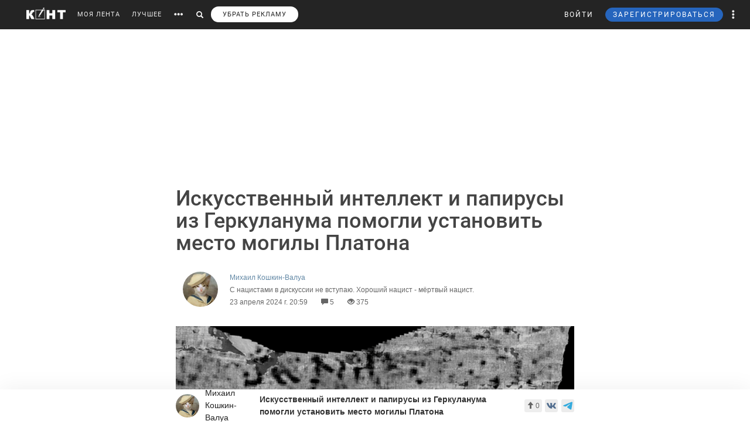

--- FILE ---
content_type: text/html; charset=utf-8
request_url: https://www.google.com/recaptcha/api2/anchor?ar=1&k=6LdKYxUTAAAAAO095-PjZUWhnP4vELdiPY33qCQe&co=aHR0cHM6Ly9jb250LndzOjQ0Mw..&hl=en&v=PoyoqOPhxBO7pBk68S4YbpHZ&size=normal&anchor-ms=20000&execute-ms=30000&cb=v4ww6sfa09l8
body_size: 50508
content:
<!DOCTYPE HTML><html dir="ltr" lang="en"><head><meta http-equiv="Content-Type" content="text/html; charset=UTF-8">
<meta http-equiv="X-UA-Compatible" content="IE=edge">
<title>reCAPTCHA</title>
<style type="text/css">
/* cyrillic-ext */
@font-face {
  font-family: 'Roboto';
  font-style: normal;
  font-weight: 400;
  font-stretch: 100%;
  src: url(//fonts.gstatic.com/s/roboto/v48/KFO7CnqEu92Fr1ME7kSn66aGLdTylUAMa3GUBHMdazTgWw.woff2) format('woff2');
  unicode-range: U+0460-052F, U+1C80-1C8A, U+20B4, U+2DE0-2DFF, U+A640-A69F, U+FE2E-FE2F;
}
/* cyrillic */
@font-face {
  font-family: 'Roboto';
  font-style: normal;
  font-weight: 400;
  font-stretch: 100%;
  src: url(//fonts.gstatic.com/s/roboto/v48/KFO7CnqEu92Fr1ME7kSn66aGLdTylUAMa3iUBHMdazTgWw.woff2) format('woff2');
  unicode-range: U+0301, U+0400-045F, U+0490-0491, U+04B0-04B1, U+2116;
}
/* greek-ext */
@font-face {
  font-family: 'Roboto';
  font-style: normal;
  font-weight: 400;
  font-stretch: 100%;
  src: url(//fonts.gstatic.com/s/roboto/v48/KFO7CnqEu92Fr1ME7kSn66aGLdTylUAMa3CUBHMdazTgWw.woff2) format('woff2');
  unicode-range: U+1F00-1FFF;
}
/* greek */
@font-face {
  font-family: 'Roboto';
  font-style: normal;
  font-weight: 400;
  font-stretch: 100%;
  src: url(//fonts.gstatic.com/s/roboto/v48/KFO7CnqEu92Fr1ME7kSn66aGLdTylUAMa3-UBHMdazTgWw.woff2) format('woff2');
  unicode-range: U+0370-0377, U+037A-037F, U+0384-038A, U+038C, U+038E-03A1, U+03A3-03FF;
}
/* math */
@font-face {
  font-family: 'Roboto';
  font-style: normal;
  font-weight: 400;
  font-stretch: 100%;
  src: url(//fonts.gstatic.com/s/roboto/v48/KFO7CnqEu92Fr1ME7kSn66aGLdTylUAMawCUBHMdazTgWw.woff2) format('woff2');
  unicode-range: U+0302-0303, U+0305, U+0307-0308, U+0310, U+0312, U+0315, U+031A, U+0326-0327, U+032C, U+032F-0330, U+0332-0333, U+0338, U+033A, U+0346, U+034D, U+0391-03A1, U+03A3-03A9, U+03B1-03C9, U+03D1, U+03D5-03D6, U+03F0-03F1, U+03F4-03F5, U+2016-2017, U+2034-2038, U+203C, U+2040, U+2043, U+2047, U+2050, U+2057, U+205F, U+2070-2071, U+2074-208E, U+2090-209C, U+20D0-20DC, U+20E1, U+20E5-20EF, U+2100-2112, U+2114-2115, U+2117-2121, U+2123-214F, U+2190, U+2192, U+2194-21AE, U+21B0-21E5, U+21F1-21F2, U+21F4-2211, U+2213-2214, U+2216-22FF, U+2308-230B, U+2310, U+2319, U+231C-2321, U+2336-237A, U+237C, U+2395, U+239B-23B7, U+23D0, U+23DC-23E1, U+2474-2475, U+25AF, U+25B3, U+25B7, U+25BD, U+25C1, U+25CA, U+25CC, U+25FB, U+266D-266F, U+27C0-27FF, U+2900-2AFF, U+2B0E-2B11, U+2B30-2B4C, U+2BFE, U+3030, U+FF5B, U+FF5D, U+1D400-1D7FF, U+1EE00-1EEFF;
}
/* symbols */
@font-face {
  font-family: 'Roboto';
  font-style: normal;
  font-weight: 400;
  font-stretch: 100%;
  src: url(//fonts.gstatic.com/s/roboto/v48/KFO7CnqEu92Fr1ME7kSn66aGLdTylUAMaxKUBHMdazTgWw.woff2) format('woff2');
  unicode-range: U+0001-000C, U+000E-001F, U+007F-009F, U+20DD-20E0, U+20E2-20E4, U+2150-218F, U+2190, U+2192, U+2194-2199, U+21AF, U+21E6-21F0, U+21F3, U+2218-2219, U+2299, U+22C4-22C6, U+2300-243F, U+2440-244A, U+2460-24FF, U+25A0-27BF, U+2800-28FF, U+2921-2922, U+2981, U+29BF, U+29EB, U+2B00-2BFF, U+4DC0-4DFF, U+FFF9-FFFB, U+10140-1018E, U+10190-1019C, U+101A0, U+101D0-101FD, U+102E0-102FB, U+10E60-10E7E, U+1D2C0-1D2D3, U+1D2E0-1D37F, U+1F000-1F0FF, U+1F100-1F1AD, U+1F1E6-1F1FF, U+1F30D-1F30F, U+1F315, U+1F31C, U+1F31E, U+1F320-1F32C, U+1F336, U+1F378, U+1F37D, U+1F382, U+1F393-1F39F, U+1F3A7-1F3A8, U+1F3AC-1F3AF, U+1F3C2, U+1F3C4-1F3C6, U+1F3CA-1F3CE, U+1F3D4-1F3E0, U+1F3ED, U+1F3F1-1F3F3, U+1F3F5-1F3F7, U+1F408, U+1F415, U+1F41F, U+1F426, U+1F43F, U+1F441-1F442, U+1F444, U+1F446-1F449, U+1F44C-1F44E, U+1F453, U+1F46A, U+1F47D, U+1F4A3, U+1F4B0, U+1F4B3, U+1F4B9, U+1F4BB, U+1F4BF, U+1F4C8-1F4CB, U+1F4D6, U+1F4DA, U+1F4DF, U+1F4E3-1F4E6, U+1F4EA-1F4ED, U+1F4F7, U+1F4F9-1F4FB, U+1F4FD-1F4FE, U+1F503, U+1F507-1F50B, U+1F50D, U+1F512-1F513, U+1F53E-1F54A, U+1F54F-1F5FA, U+1F610, U+1F650-1F67F, U+1F687, U+1F68D, U+1F691, U+1F694, U+1F698, U+1F6AD, U+1F6B2, U+1F6B9-1F6BA, U+1F6BC, U+1F6C6-1F6CF, U+1F6D3-1F6D7, U+1F6E0-1F6EA, U+1F6F0-1F6F3, U+1F6F7-1F6FC, U+1F700-1F7FF, U+1F800-1F80B, U+1F810-1F847, U+1F850-1F859, U+1F860-1F887, U+1F890-1F8AD, U+1F8B0-1F8BB, U+1F8C0-1F8C1, U+1F900-1F90B, U+1F93B, U+1F946, U+1F984, U+1F996, U+1F9E9, U+1FA00-1FA6F, U+1FA70-1FA7C, U+1FA80-1FA89, U+1FA8F-1FAC6, U+1FACE-1FADC, U+1FADF-1FAE9, U+1FAF0-1FAF8, U+1FB00-1FBFF;
}
/* vietnamese */
@font-face {
  font-family: 'Roboto';
  font-style: normal;
  font-weight: 400;
  font-stretch: 100%;
  src: url(//fonts.gstatic.com/s/roboto/v48/KFO7CnqEu92Fr1ME7kSn66aGLdTylUAMa3OUBHMdazTgWw.woff2) format('woff2');
  unicode-range: U+0102-0103, U+0110-0111, U+0128-0129, U+0168-0169, U+01A0-01A1, U+01AF-01B0, U+0300-0301, U+0303-0304, U+0308-0309, U+0323, U+0329, U+1EA0-1EF9, U+20AB;
}
/* latin-ext */
@font-face {
  font-family: 'Roboto';
  font-style: normal;
  font-weight: 400;
  font-stretch: 100%;
  src: url(//fonts.gstatic.com/s/roboto/v48/KFO7CnqEu92Fr1ME7kSn66aGLdTylUAMa3KUBHMdazTgWw.woff2) format('woff2');
  unicode-range: U+0100-02BA, U+02BD-02C5, U+02C7-02CC, U+02CE-02D7, U+02DD-02FF, U+0304, U+0308, U+0329, U+1D00-1DBF, U+1E00-1E9F, U+1EF2-1EFF, U+2020, U+20A0-20AB, U+20AD-20C0, U+2113, U+2C60-2C7F, U+A720-A7FF;
}
/* latin */
@font-face {
  font-family: 'Roboto';
  font-style: normal;
  font-weight: 400;
  font-stretch: 100%;
  src: url(//fonts.gstatic.com/s/roboto/v48/KFO7CnqEu92Fr1ME7kSn66aGLdTylUAMa3yUBHMdazQ.woff2) format('woff2');
  unicode-range: U+0000-00FF, U+0131, U+0152-0153, U+02BB-02BC, U+02C6, U+02DA, U+02DC, U+0304, U+0308, U+0329, U+2000-206F, U+20AC, U+2122, U+2191, U+2193, U+2212, U+2215, U+FEFF, U+FFFD;
}
/* cyrillic-ext */
@font-face {
  font-family: 'Roboto';
  font-style: normal;
  font-weight: 500;
  font-stretch: 100%;
  src: url(//fonts.gstatic.com/s/roboto/v48/KFO7CnqEu92Fr1ME7kSn66aGLdTylUAMa3GUBHMdazTgWw.woff2) format('woff2');
  unicode-range: U+0460-052F, U+1C80-1C8A, U+20B4, U+2DE0-2DFF, U+A640-A69F, U+FE2E-FE2F;
}
/* cyrillic */
@font-face {
  font-family: 'Roboto';
  font-style: normal;
  font-weight: 500;
  font-stretch: 100%;
  src: url(//fonts.gstatic.com/s/roboto/v48/KFO7CnqEu92Fr1ME7kSn66aGLdTylUAMa3iUBHMdazTgWw.woff2) format('woff2');
  unicode-range: U+0301, U+0400-045F, U+0490-0491, U+04B0-04B1, U+2116;
}
/* greek-ext */
@font-face {
  font-family: 'Roboto';
  font-style: normal;
  font-weight: 500;
  font-stretch: 100%;
  src: url(//fonts.gstatic.com/s/roboto/v48/KFO7CnqEu92Fr1ME7kSn66aGLdTylUAMa3CUBHMdazTgWw.woff2) format('woff2');
  unicode-range: U+1F00-1FFF;
}
/* greek */
@font-face {
  font-family: 'Roboto';
  font-style: normal;
  font-weight: 500;
  font-stretch: 100%;
  src: url(//fonts.gstatic.com/s/roboto/v48/KFO7CnqEu92Fr1ME7kSn66aGLdTylUAMa3-UBHMdazTgWw.woff2) format('woff2');
  unicode-range: U+0370-0377, U+037A-037F, U+0384-038A, U+038C, U+038E-03A1, U+03A3-03FF;
}
/* math */
@font-face {
  font-family: 'Roboto';
  font-style: normal;
  font-weight: 500;
  font-stretch: 100%;
  src: url(//fonts.gstatic.com/s/roboto/v48/KFO7CnqEu92Fr1ME7kSn66aGLdTylUAMawCUBHMdazTgWw.woff2) format('woff2');
  unicode-range: U+0302-0303, U+0305, U+0307-0308, U+0310, U+0312, U+0315, U+031A, U+0326-0327, U+032C, U+032F-0330, U+0332-0333, U+0338, U+033A, U+0346, U+034D, U+0391-03A1, U+03A3-03A9, U+03B1-03C9, U+03D1, U+03D5-03D6, U+03F0-03F1, U+03F4-03F5, U+2016-2017, U+2034-2038, U+203C, U+2040, U+2043, U+2047, U+2050, U+2057, U+205F, U+2070-2071, U+2074-208E, U+2090-209C, U+20D0-20DC, U+20E1, U+20E5-20EF, U+2100-2112, U+2114-2115, U+2117-2121, U+2123-214F, U+2190, U+2192, U+2194-21AE, U+21B0-21E5, U+21F1-21F2, U+21F4-2211, U+2213-2214, U+2216-22FF, U+2308-230B, U+2310, U+2319, U+231C-2321, U+2336-237A, U+237C, U+2395, U+239B-23B7, U+23D0, U+23DC-23E1, U+2474-2475, U+25AF, U+25B3, U+25B7, U+25BD, U+25C1, U+25CA, U+25CC, U+25FB, U+266D-266F, U+27C0-27FF, U+2900-2AFF, U+2B0E-2B11, U+2B30-2B4C, U+2BFE, U+3030, U+FF5B, U+FF5D, U+1D400-1D7FF, U+1EE00-1EEFF;
}
/* symbols */
@font-face {
  font-family: 'Roboto';
  font-style: normal;
  font-weight: 500;
  font-stretch: 100%;
  src: url(//fonts.gstatic.com/s/roboto/v48/KFO7CnqEu92Fr1ME7kSn66aGLdTylUAMaxKUBHMdazTgWw.woff2) format('woff2');
  unicode-range: U+0001-000C, U+000E-001F, U+007F-009F, U+20DD-20E0, U+20E2-20E4, U+2150-218F, U+2190, U+2192, U+2194-2199, U+21AF, U+21E6-21F0, U+21F3, U+2218-2219, U+2299, U+22C4-22C6, U+2300-243F, U+2440-244A, U+2460-24FF, U+25A0-27BF, U+2800-28FF, U+2921-2922, U+2981, U+29BF, U+29EB, U+2B00-2BFF, U+4DC0-4DFF, U+FFF9-FFFB, U+10140-1018E, U+10190-1019C, U+101A0, U+101D0-101FD, U+102E0-102FB, U+10E60-10E7E, U+1D2C0-1D2D3, U+1D2E0-1D37F, U+1F000-1F0FF, U+1F100-1F1AD, U+1F1E6-1F1FF, U+1F30D-1F30F, U+1F315, U+1F31C, U+1F31E, U+1F320-1F32C, U+1F336, U+1F378, U+1F37D, U+1F382, U+1F393-1F39F, U+1F3A7-1F3A8, U+1F3AC-1F3AF, U+1F3C2, U+1F3C4-1F3C6, U+1F3CA-1F3CE, U+1F3D4-1F3E0, U+1F3ED, U+1F3F1-1F3F3, U+1F3F5-1F3F7, U+1F408, U+1F415, U+1F41F, U+1F426, U+1F43F, U+1F441-1F442, U+1F444, U+1F446-1F449, U+1F44C-1F44E, U+1F453, U+1F46A, U+1F47D, U+1F4A3, U+1F4B0, U+1F4B3, U+1F4B9, U+1F4BB, U+1F4BF, U+1F4C8-1F4CB, U+1F4D6, U+1F4DA, U+1F4DF, U+1F4E3-1F4E6, U+1F4EA-1F4ED, U+1F4F7, U+1F4F9-1F4FB, U+1F4FD-1F4FE, U+1F503, U+1F507-1F50B, U+1F50D, U+1F512-1F513, U+1F53E-1F54A, U+1F54F-1F5FA, U+1F610, U+1F650-1F67F, U+1F687, U+1F68D, U+1F691, U+1F694, U+1F698, U+1F6AD, U+1F6B2, U+1F6B9-1F6BA, U+1F6BC, U+1F6C6-1F6CF, U+1F6D3-1F6D7, U+1F6E0-1F6EA, U+1F6F0-1F6F3, U+1F6F7-1F6FC, U+1F700-1F7FF, U+1F800-1F80B, U+1F810-1F847, U+1F850-1F859, U+1F860-1F887, U+1F890-1F8AD, U+1F8B0-1F8BB, U+1F8C0-1F8C1, U+1F900-1F90B, U+1F93B, U+1F946, U+1F984, U+1F996, U+1F9E9, U+1FA00-1FA6F, U+1FA70-1FA7C, U+1FA80-1FA89, U+1FA8F-1FAC6, U+1FACE-1FADC, U+1FADF-1FAE9, U+1FAF0-1FAF8, U+1FB00-1FBFF;
}
/* vietnamese */
@font-face {
  font-family: 'Roboto';
  font-style: normal;
  font-weight: 500;
  font-stretch: 100%;
  src: url(//fonts.gstatic.com/s/roboto/v48/KFO7CnqEu92Fr1ME7kSn66aGLdTylUAMa3OUBHMdazTgWw.woff2) format('woff2');
  unicode-range: U+0102-0103, U+0110-0111, U+0128-0129, U+0168-0169, U+01A0-01A1, U+01AF-01B0, U+0300-0301, U+0303-0304, U+0308-0309, U+0323, U+0329, U+1EA0-1EF9, U+20AB;
}
/* latin-ext */
@font-face {
  font-family: 'Roboto';
  font-style: normal;
  font-weight: 500;
  font-stretch: 100%;
  src: url(//fonts.gstatic.com/s/roboto/v48/KFO7CnqEu92Fr1ME7kSn66aGLdTylUAMa3KUBHMdazTgWw.woff2) format('woff2');
  unicode-range: U+0100-02BA, U+02BD-02C5, U+02C7-02CC, U+02CE-02D7, U+02DD-02FF, U+0304, U+0308, U+0329, U+1D00-1DBF, U+1E00-1E9F, U+1EF2-1EFF, U+2020, U+20A0-20AB, U+20AD-20C0, U+2113, U+2C60-2C7F, U+A720-A7FF;
}
/* latin */
@font-face {
  font-family: 'Roboto';
  font-style: normal;
  font-weight: 500;
  font-stretch: 100%;
  src: url(//fonts.gstatic.com/s/roboto/v48/KFO7CnqEu92Fr1ME7kSn66aGLdTylUAMa3yUBHMdazQ.woff2) format('woff2');
  unicode-range: U+0000-00FF, U+0131, U+0152-0153, U+02BB-02BC, U+02C6, U+02DA, U+02DC, U+0304, U+0308, U+0329, U+2000-206F, U+20AC, U+2122, U+2191, U+2193, U+2212, U+2215, U+FEFF, U+FFFD;
}
/* cyrillic-ext */
@font-face {
  font-family: 'Roboto';
  font-style: normal;
  font-weight: 900;
  font-stretch: 100%;
  src: url(//fonts.gstatic.com/s/roboto/v48/KFO7CnqEu92Fr1ME7kSn66aGLdTylUAMa3GUBHMdazTgWw.woff2) format('woff2');
  unicode-range: U+0460-052F, U+1C80-1C8A, U+20B4, U+2DE0-2DFF, U+A640-A69F, U+FE2E-FE2F;
}
/* cyrillic */
@font-face {
  font-family: 'Roboto';
  font-style: normal;
  font-weight: 900;
  font-stretch: 100%;
  src: url(//fonts.gstatic.com/s/roboto/v48/KFO7CnqEu92Fr1ME7kSn66aGLdTylUAMa3iUBHMdazTgWw.woff2) format('woff2');
  unicode-range: U+0301, U+0400-045F, U+0490-0491, U+04B0-04B1, U+2116;
}
/* greek-ext */
@font-face {
  font-family: 'Roboto';
  font-style: normal;
  font-weight: 900;
  font-stretch: 100%;
  src: url(//fonts.gstatic.com/s/roboto/v48/KFO7CnqEu92Fr1ME7kSn66aGLdTylUAMa3CUBHMdazTgWw.woff2) format('woff2');
  unicode-range: U+1F00-1FFF;
}
/* greek */
@font-face {
  font-family: 'Roboto';
  font-style: normal;
  font-weight: 900;
  font-stretch: 100%;
  src: url(//fonts.gstatic.com/s/roboto/v48/KFO7CnqEu92Fr1ME7kSn66aGLdTylUAMa3-UBHMdazTgWw.woff2) format('woff2');
  unicode-range: U+0370-0377, U+037A-037F, U+0384-038A, U+038C, U+038E-03A1, U+03A3-03FF;
}
/* math */
@font-face {
  font-family: 'Roboto';
  font-style: normal;
  font-weight: 900;
  font-stretch: 100%;
  src: url(//fonts.gstatic.com/s/roboto/v48/KFO7CnqEu92Fr1ME7kSn66aGLdTylUAMawCUBHMdazTgWw.woff2) format('woff2');
  unicode-range: U+0302-0303, U+0305, U+0307-0308, U+0310, U+0312, U+0315, U+031A, U+0326-0327, U+032C, U+032F-0330, U+0332-0333, U+0338, U+033A, U+0346, U+034D, U+0391-03A1, U+03A3-03A9, U+03B1-03C9, U+03D1, U+03D5-03D6, U+03F0-03F1, U+03F4-03F5, U+2016-2017, U+2034-2038, U+203C, U+2040, U+2043, U+2047, U+2050, U+2057, U+205F, U+2070-2071, U+2074-208E, U+2090-209C, U+20D0-20DC, U+20E1, U+20E5-20EF, U+2100-2112, U+2114-2115, U+2117-2121, U+2123-214F, U+2190, U+2192, U+2194-21AE, U+21B0-21E5, U+21F1-21F2, U+21F4-2211, U+2213-2214, U+2216-22FF, U+2308-230B, U+2310, U+2319, U+231C-2321, U+2336-237A, U+237C, U+2395, U+239B-23B7, U+23D0, U+23DC-23E1, U+2474-2475, U+25AF, U+25B3, U+25B7, U+25BD, U+25C1, U+25CA, U+25CC, U+25FB, U+266D-266F, U+27C0-27FF, U+2900-2AFF, U+2B0E-2B11, U+2B30-2B4C, U+2BFE, U+3030, U+FF5B, U+FF5D, U+1D400-1D7FF, U+1EE00-1EEFF;
}
/* symbols */
@font-face {
  font-family: 'Roboto';
  font-style: normal;
  font-weight: 900;
  font-stretch: 100%;
  src: url(//fonts.gstatic.com/s/roboto/v48/KFO7CnqEu92Fr1ME7kSn66aGLdTylUAMaxKUBHMdazTgWw.woff2) format('woff2');
  unicode-range: U+0001-000C, U+000E-001F, U+007F-009F, U+20DD-20E0, U+20E2-20E4, U+2150-218F, U+2190, U+2192, U+2194-2199, U+21AF, U+21E6-21F0, U+21F3, U+2218-2219, U+2299, U+22C4-22C6, U+2300-243F, U+2440-244A, U+2460-24FF, U+25A0-27BF, U+2800-28FF, U+2921-2922, U+2981, U+29BF, U+29EB, U+2B00-2BFF, U+4DC0-4DFF, U+FFF9-FFFB, U+10140-1018E, U+10190-1019C, U+101A0, U+101D0-101FD, U+102E0-102FB, U+10E60-10E7E, U+1D2C0-1D2D3, U+1D2E0-1D37F, U+1F000-1F0FF, U+1F100-1F1AD, U+1F1E6-1F1FF, U+1F30D-1F30F, U+1F315, U+1F31C, U+1F31E, U+1F320-1F32C, U+1F336, U+1F378, U+1F37D, U+1F382, U+1F393-1F39F, U+1F3A7-1F3A8, U+1F3AC-1F3AF, U+1F3C2, U+1F3C4-1F3C6, U+1F3CA-1F3CE, U+1F3D4-1F3E0, U+1F3ED, U+1F3F1-1F3F3, U+1F3F5-1F3F7, U+1F408, U+1F415, U+1F41F, U+1F426, U+1F43F, U+1F441-1F442, U+1F444, U+1F446-1F449, U+1F44C-1F44E, U+1F453, U+1F46A, U+1F47D, U+1F4A3, U+1F4B0, U+1F4B3, U+1F4B9, U+1F4BB, U+1F4BF, U+1F4C8-1F4CB, U+1F4D6, U+1F4DA, U+1F4DF, U+1F4E3-1F4E6, U+1F4EA-1F4ED, U+1F4F7, U+1F4F9-1F4FB, U+1F4FD-1F4FE, U+1F503, U+1F507-1F50B, U+1F50D, U+1F512-1F513, U+1F53E-1F54A, U+1F54F-1F5FA, U+1F610, U+1F650-1F67F, U+1F687, U+1F68D, U+1F691, U+1F694, U+1F698, U+1F6AD, U+1F6B2, U+1F6B9-1F6BA, U+1F6BC, U+1F6C6-1F6CF, U+1F6D3-1F6D7, U+1F6E0-1F6EA, U+1F6F0-1F6F3, U+1F6F7-1F6FC, U+1F700-1F7FF, U+1F800-1F80B, U+1F810-1F847, U+1F850-1F859, U+1F860-1F887, U+1F890-1F8AD, U+1F8B0-1F8BB, U+1F8C0-1F8C1, U+1F900-1F90B, U+1F93B, U+1F946, U+1F984, U+1F996, U+1F9E9, U+1FA00-1FA6F, U+1FA70-1FA7C, U+1FA80-1FA89, U+1FA8F-1FAC6, U+1FACE-1FADC, U+1FADF-1FAE9, U+1FAF0-1FAF8, U+1FB00-1FBFF;
}
/* vietnamese */
@font-face {
  font-family: 'Roboto';
  font-style: normal;
  font-weight: 900;
  font-stretch: 100%;
  src: url(//fonts.gstatic.com/s/roboto/v48/KFO7CnqEu92Fr1ME7kSn66aGLdTylUAMa3OUBHMdazTgWw.woff2) format('woff2');
  unicode-range: U+0102-0103, U+0110-0111, U+0128-0129, U+0168-0169, U+01A0-01A1, U+01AF-01B0, U+0300-0301, U+0303-0304, U+0308-0309, U+0323, U+0329, U+1EA0-1EF9, U+20AB;
}
/* latin-ext */
@font-face {
  font-family: 'Roboto';
  font-style: normal;
  font-weight: 900;
  font-stretch: 100%;
  src: url(//fonts.gstatic.com/s/roboto/v48/KFO7CnqEu92Fr1ME7kSn66aGLdTylUAMa3KUBHMdazTgWw.woff2) format('woff2');
  unicode-range: U+0100-02BA, U+02BD-02C5, U+02C7-02CC, U+02CE-02D7, U+02DD-02FF, U+0304, U+0308, U+0329, U+1D00-1DBF, U+1E00-1E9F, U+1EF2-1EFF, U+2020, U+20A0-20AB, U+20AD-20C0, U+2113, U+2C60-2C7F, U+A720-A7FF;
}
/* latin */
@font-face {
  font-family: 'Roboto';
  font-style: normal;
  font-weight: 900;
  font-stretch: 100%;
  src: url(//fonts.gstatic.com/s/roboto/v48/KFO7CnqEu92Fr1ME7kSn66aGLdTylUAMa3yUBHMdazQ.woff2) format('woff2');
  unicode-range: U+0000-00FF, U+0131, U+0152-0153, U+02BB-02BC, U+02C6, U+02DA, U+02DC, U+0304, U+0308, U+0329, U+2000-206F, U+20AC, U+2122, U+2191, U+2193, U+2212, U+2215, U+FEFF, U+FFFD;
}

</style>
<link rel="stylesheet" type="text/css" href="https://www.gstatic.com/recaptcha/releases/PoyoqOPhxBO7pBk68S4YbpHZ/styles__ltr.css">
<script nonce="Zis4ewA8lF21QbEzX_5kyQ" type="text/javascript">window['__recaptcha_api'] = 'https://www.google.com/recaptcha/api2/';</script>
<script type="text/javascript" src="https://www.gstatic.com/recaptcha/releases/PoyoqOPhxBO7pBk68S4YbpHZ/recaptcha__en.js" nonce="Zis4ewA8lF21QbEzX_5kyQ">
      
    </script></head>
<body><div id="rc-anchor-alert" class="rc-anchor-alert"></div>
<input type="hidden" id="recaptcha-token" value="[base64]">
<script type="text/javascript" nonce="Zis4ewA8lF21QbEzX_5kyQ">
      recaptcha.anchor.Main.init("[\x22ainput\x22,[\x22bgdata\x22,\x22\x22,\[base64]/[base64]/[base64]/bmV3IHJbeF0oY1swXSk6RT09Mj9uZXcgclt4XShjWzBdLGNbMV0pOkU9PTM/bmV3IHJbeF0oY1swXSxjWzFdLGNbMl0pOkU9PTQ/[base64]/[base64]/[base64]/[base64]/[base64]/[base64]/[base64]/[base64]\x22,\[base64]\x22,\x22w5/Dv8KRV1nCosKqw7XDqTLChXrDlTLCjTc/wr3Cq8Kaw6rDvTcaLUdPwpxOZsKTwrYAwpnDpz7Dhh3DvV5NbjrCtsKVw4rDocOhcxTDhHLClEHDuSDCqcKYXsKsOcOJwpZCNcKSw5BwTcKzwrY/VsOpw5JgRHRlfGjCpsOhHTrCmjnDp2DDsh3DsG1vN8KEQyANw43DqsKuw5FuwpJoDsOyfDPDpy7CqcKQw6hjYHfDjMOOwo8vcsORwqrDgsKmYMOuwpvCgQYXwr7DlUlDCMOqwpnCpcOEIcKbI8O5w5YOS8KTw4BTR8OIwqPDhR/CtcKeJWvClMKpUMOxMcOHw57DnsOjcizDqsOfwoDCp8O8YsKiwqXDn8OSw4l5wqgHExsWw79YRngKQi/DsW/DnMO4I8KdYsOWw7c/GsOpNsKAw5oGwp3CqMKmw7nDozbDt8OocMKQfD9tZwHDscOtDsOUw63Dn8KwwpZ4w4HDgw40CXbChSYRVUQAH0cBw74ZOcOlwplKNBzCgBnDv8Odwp1vwrxyNsKsJVHDozAGbsK+WidGw5rCmcOOd8KaZntEw7tVCG/[base64]/CrsKLw4rDsR41dHcTw4NZwqzDmMKpwqEVGMO6wqTDng94wqrCi1XDuivDjcKrw5ovwqgpUFBowqZKMMKPwpIMW2XCoC7CjHR2w7NrwpdrK3DDpxDDn8KpwoBoC8Owwq/CtMOeSzgNw4pwcBMww7wKNMKpw4Rmwo5swqI3WsKMOsKwwrBEaiBHOmfCsjJNPXfDuMKRDcKnMcOFI8KCC14Ew5wTTR/[base64]/CrXpIwq0ew7TDi1NMwp5eAsOtSlnCnSPCrX5sNlJcwoBvwoDCmW16wppNw5RmRSXCjMOoAsODwqLCkFAiXDtyHxXDoMOOw7jDqcKgw7RabcO/cWFOwq7DkgFew73DscKrHC7DpMK6wqkOPlPCoDJLw7gbwpvChlo8XMOpbmZrw6oMMsKVwrEIwol6RcOQT8OzwrdSJTLDiWLCn8KKL8KrOMK0a8Kww73CtsKEwqYjw5PDl0ghw6LDjATCnEBhw6k9C8KTLA/CjsO6wq7CsMKvR8K1C8KfCHUGw55QwpIhNcOjw6jDo0nCvwN3PsKsEMKLwrLDqcKgwqHCnsOOwrbCnMKkRMOsEg4XGcK8fUvCl8Ojw7kiTBw3VVbDqsK4w6PDrW19w4pow4A3SibCosOWw5TCo8K/woFScsKAwozCmCjDj8KbLwY7woTDikcvIsOZw7Y4w646ecKrQll1G3NLw7lLwr3Cjj5Ww47CicKXJHDDhsK+woPDo8Oyw5zCicK6wr1awq9pwqjDjVpnwofDvQMDw7bDn8KLwqtjw7jCnBh5wpbCvknCtsKhwqIuw44gd8O7Mx0/wq/DowDDul3DgXTDl2vCjsKcAFdowplewpLCmEPClsO4w58nwrpQDcOMwrnDqcKewofCjxhwwqrDsMK9LiszwrvCnB5KZGZ5w7PCkE8bVDjCqhXCt3PCr8OJwoXDrGvDj1PDnsKqFERKwo3CosOOwoXDuMO6IsKkwoIpYSbDgW8cwrzDjQ4GWcKzVcK/SiHCg8O/KsOTFsKLwqZsw5zCoBvCgsK2S8O6TcOfwrsCAMOuw7ZRwrrDnMOYb08ldsKGw7lCQ8K/WEDDocK5wpB5YMOFw63Dkx3CjiECwrluwotJbsKgUMKhIE/[base64]/[base64]/Mkd1woLCgUZXw5XDjsOAf8OFw7/CgMOQaksDBMOQw60bccOFTFkPBMOuw5PCpcO6w4HChsKNGMKawpcIHsKjwp/[base64]/CucKmZMKCwqtSVcOew5rCvDw5G8O8wqMiw6whwoLDvMKlwoNRFMKgScKBwoHDkRXCm2fDinxDRSQSKHLCgMKJDcO0Gjl/NFXClAh8ChA/w4gRRn/DlQQRcQbCiSNXw49owqJYHsORJcO6wrPDvMOrZcK/[base64]/[base64]/[base64]/w7dOEcKBw7kjwqvDisKaw5fDuRLCoCFaDsKBwrZlT8KrM8KpVB98WW5Xw4DDr8OubRAzScOHwpoIw5gcw5MNHhZxSncsKcKAQsOlwp/DvsKgw4DCmUvDuMKAG8KBRcKdPMKow5HDg8KywqHCmijCqjB4MFBgX17Dt8OBTMOfdMOQL8KUwrxhO2J6CW/Cr1zDtk0NwqfChXVoUsOSwrfDlcKDw4Ffw4NMw5nDtsKNwpvDhsKRNcKpwozDlsOIwrhYSibCnsO1w6vCm8KBd33Dv8Oew4bCgsK0LibDmzAawq9fBMKqwpjDtQJNwrg6XMOOLGF/Uio7wobDihgIEsOHd8KGeG4wdm9KL8ONw63CjMKnU8KDJjZIC1TCihk8cBjChsKbwo7Ch0fDgH/DsMONwrHCqjrDjRPCoMOKScK3MMKcwrbDs8OCOsOAZMKEwobChmnCrhrCh0lmwpfCo8OUD1dowrDDn0NRw7Erw4NUwotKLEo3wrkqw4BEUid4WknDmkjDpMONaRl0wqQcHhrCvWohBMKrBcOxw43Cpi3CjsKDwq3ChcOfTcOoWD3Chyd7w6rDr0/[base64]/Dt8OBfzdGwr/[base64]/[base64]/DpGXDs0XCp8KtEsOFKyfDucOvKcKlw5BQPC7CnlzDiz/CjTMZwqLCnBUfw7HCj8K6wqEewoZjMXXDgsK/wrcGFl4sf8K8wrXDuMKMCMO3BMO3wrwEKcONw6PDpcKxNDZcw6TCgiFFUDlew6XDgsOuFsOuKgzCln47wplmDlzDucOzw7BOXRxTFcOOwrY2YcKHAsKowp9kw7hFen3Com5ew4bCgcOzMEYDw5w8woccYcKTw5HCkn/DpcO6WcOdw5nCsSdccwHDp8OCw6/DumjDlXBkwo1xIj7CusOHwrgEbcOIP8KBHlFnw53DuHlOw4d0firCj8OkWTVSwp9mw67CgcO1w7AuwrHCqsO8aMKswpgGcyRhFj10acOsPMO1wqY+wooYw5lre8OvTgNALmY0w7XDqDDDmcOAFAUtCW8zw63DvUhrdh0TCjLCinTCgChxYXM0w7XDtU/DvG9HZ3JXT3gSQsOuw6wyfyjCiMKuwq11w54LVMOaXcKtFEFsDMO/[base64]/Dg8KgDBU0w5xKM8OTw5fDrsKMAsKyFcKtw73Dp8O/ZwdWwrBGYcKLSsOFwqvDlVXChsOlw5zDqxocasOEIRvCpF0pw7N3K0hSwrvDuU9Dw7LCtMOZw40we8KZwq/DncKaH8OLwp3DssOKwrfCgTzDqnxSGnzDnMK7LWdxwrzDhcK9w6xcw4DDusKSwrDDjWZLV2kywp4lwoTCoU0gwph6w5ZVw5TDscOtAcKeKcOpw4/Cv8KywoTDviFqw6zDk8OLVQxfP8KneGfCpxnChXvCn8OITMOsw4LCmMObDk3CmsKfwqooPcKrwpDCj0bDrMKCDVrDrVXCuQfDrU/DkcOPw7hLw4vChzfCl0EqwrUBw7oMKsKHcMOPw7Fpw7t/wpvCk3XDmXwXwqHDmy/ClF/[base64]/Cj8OnccKowo4fIXrDulpLWBTDqcKnf8KOwpk/wo8PHRNGw4LDocKkBMKfwqF7wojCpMKhb8ONUC4Kwok7KsKnwpLCnBzCjsORcsOuf2XDuD1eAcOMwoEuw7zDn8OiCU1FJ1Ztwrtewp58EMK/[base64]/[base64]/[base64]/DlcOWwr7Cv8KNwrQDwqMkWVFrI3XCswDCtEfDjlfDkcO1QMO2VsO/V17DgsOOYgPDhG91TVPDucKkasO3wocvblAgFcKRbMK2wokrWsKGw5rDiUkwPALCsR9MwrcTwqzCvl3DpjIVwrRiwpvDk3jCn8K4VcKqw7/CkAxowoDDqhRGZ8K7WmwTw59vw5gkw7BcwrdpTcOJCMOWTMOuQcK2KsO4w43DikrCsnDCsMKDwpvDicK5aSDDoBEHw5PCrMOswq/[base64]/RsOrGcOvZcKCZ2lYw79IJcOjcHbDnMOaIxnCqGLCmAMTWMKDw5QQwrZ7wrl6w69swodAw5R8BHIiw51ew4hfGGvDvsOcUMKqKMKkYsKpFcO0PkTDgghhw5ROO1TDgsOvOCACasO0Am3DssOUbcOpw6/[base64]/QcKDw6ofXRvDtWwGYsKRw6LDj8OIw5ccc3HDrCXDvMOffQ3DgCxWe8KJPEvDqsO2csOaMMObwqgZP8ORwpvCjMOXwoPDoAYaKxXDgR8Lw7xPw5EFXMKYwovCssKOw4Zjw4nCpwlfw53Dh8KLwrPDqUghwplRwr95Q8Krw6/[base64]/Dg8O3IFjCoMKUw4TCkhoAI1Zaw7hRHsKNcgfCkj/DosKOc8KGR8OAwoLDhUvCmcKgd8OMwrHDpcKfBsOnwo5qwrDDqTpDWsKDwoBhHBTCmknDjsKywqrDjsOdw5hYwr/CuX0/OcOiw5xzwqFHw7hawqjCqsKJAcOXwpPDj8OyCn8YYSzDhWJxEcKkw7IHLnU7fx/DgnzDs8KVwqEnFcKew5I4ZsOqw77Do8KJQsKMwpgzwplUwq7CohLCqBXCisKpPsKgf8O2wpDDuVsDX3cgw5bCp8O4Y8KOwrc4DcKiYwrCh8Kvw4HCuR/CuMKKw47CoMOLMcOgdT9yasKOGyUQwohJw5XDuhdWwr1lw64eYybDg8KzwrpKDsKXwo7CnAxTfcOfw4HDhWXCpRQqwpEhw4gMEMKrVmE/wq/DjcOXNVJww7Q6w5zDojZew4/ClRNJNA/DqDsaYcOqw5LCgXI4DsOmaRM8T8K4aCcDw5zCksK5ITvDhsOowq7DkBJZw5HCssKwwrE7w77CpMOtYMKJTTpew4rDqCfCgmRpwqfCt04/wozDk8KkKmcQcsK3LQVsKirDuMK9IsOZw6jDh8KmclMYw5xoOsKdC8OkGMOAWsO4PcO4w7/DsMKaNSTDkQ08wp/ClcK8aMOaw4tuwp3Cv8OJCj01VMO3w5DDqMObYQdtSMOnwqgkwpvCrDDDmcO/wqFcCMKrcMOyQMK8wojCkMKmAG1wwpcqw64iw4bCiHLCpMOYGMOJw4bCiCIrwrA+wohHwqIBwqfDpHrCvHzDoF8Mw7rDuMOAw5rDp37CqsKmw7PDv2zDjkDCkxfCkcOgRXXCnS/[base64]/ClBRFWmMoC3vDknfDlxPCkR/Cu8KgDsORQcKsG8KIPMOuVXERMRNER8KhDnREwqvCtMOjOsOYwrxWw7URw6fDqsOTwpgOwr7DqEnCnMOQFcOkwpBDIlFWLx/DpTI+LE3DuDzCmXddwqgTw4/CijERQsOVPMOYd8KDw6/[base64]/[base64]/w53DusK6X8KGwrJLw5bDjcKtFDsiHcKSfwPCv8O8w5plw61twrkjwq/CpMObI8KIw5LCn8Kfwr17T2bDlsKdw6DCgMK+PgZlw4DDrsK9F3DDpsOFwoDDp8OBw4PDsMOqw484wprCi8KQTcO6Y8O6PCnDkUnCrsKkHTTCmcOLw5DCsMOLEGUlGUIew6tnwrJnw5xpwqsIL2/Csn3DiDbCn2YPSsOVDgZjwo8pwpbDqjPCtsOWwo5NZMKCYgHDtSLCnsK/dVzCnF7CsF8cY8ORVF18QnTDuMO1w4MKwoEae8OQw4fCs0nDhsOUw4YUwrvCkEfDvgsfXw3ClHsETsOyLcKkeMO4WMOsZsOWSlTCp8KVP8OQwoLCj8KSCcOww7JoHy7DoUvDgn/CmsO5w7VPDm7CnSrColtxwo1Tw5ZTw7NGQ2VKwq8wNMOOw59awqt1QmnCkcOGw7fDisO9wr1DYgLDlhoAFcOzGsOWw5sLw6vCg8OaNcO9w7HDgFDDhDrChGDCgU7DkMKsC0TDgg9MMXrCnMOvwqfDvMK4woPCncO4wpzDgjdnfS5hwqnDtjFAems0FnAbeMKHwo/CpR8AwrXDoj9DwopaVsK9MMO1wqfClcOoXhvDg8KWFBg4wpbDiMOtWwRGw4lmSsKpwpjDo8OMw6MWw5B6w5rCgcKcFMOwPjwYLMOJwoMHwrbClMK4Z8OhwoLDm3jDgMKOSsKfb8K7w5Bxw4fDjQBYw5fDjMOuw7LDiEPChsO0a8K4JklSGx07eSVPw6BaWsKHC8OGw4/[base64]/CjkDDssO+woDCvUhlw6gbDsOowpPDlF5uwq/DucK3w79ywoTDgCfDnXvDjULClsOpwrrDojXDqsKKScORXBXDg8OnQsOrEW9KYMKBccOSw6TDoMK2dcKZwojDj8K5f8KAw6Z4w7/DksKcw7ZFSWPCi8ObwpFfW8KdenXDt8OKAyjCrwEBKMO2XELDjQ0KKcO1FMKiT8KvQ0UQdD4/wrbDuHIDwqcTAcKjw63CvMOowrFqw7xjw4PCl8OGKsOlw6BDbR7Dg8O0OsOWwrk5w7w8w6jDg8OEwoYfwpTDiMKRw41Rw43Dq8KTwqbCksKxw5tlMVLDssO4GcOnwpTDn1tnwobCkUo6w5IZw4QQAMKfw4A4w4pbw5/CkyxDwqzDncO1amXDgzEDbCQGw7EMPsKiclcSw71lwr7CtcOoKcKHY8O4ZwbCgcKCZzXCv8KBIXJmFsO7w5fCuAnDjXcbAMKPd2XClsKxeyY3Y8OCw47Du8ObMBNgwqLDnxXDscK1wpnCkcOWw7kTwo7DqTMKw7V/woZDwocfbjDCicK5wocvwqNTCk8qw5Y1N8OFw4PDrSBgFcOme8KoHsKTw4/[base64]/[base64]/Du8KUwqzDjm5GYMOvwq98cgRcwrUTwrJ3GsO4w7p0wpUMFyx3woh4PMK8w5fDnMOdwrQ3KMOMw5fDrcOmwq4tPRDCgcKcFsK8QjDDoSEqwo/DlyXCohR2w4zCk8KULsKiA3PCl8Kpw5YFDsOBwrXDuH8PwoEhEMO/ZMOQw7jDm8O4NsKpwpBBKcO4OsObI0F8wpTDu1HDoiPDkBjChHzCrxliYTULXEoowqPDj8OQwq9feMKkRsKtw4vDn1TCkcKBwrUlM8KUUmgsw6gNw4QuNcOLOA8kw7QgOsK8SMOlfCfCmWhQXsOyIUjDrjJOL8OAN8Ojw49pBcKjDMO/a8OBw5AyUixKaiTCslXCjy3CgUBrEgPDrMKDwqvDocO6GxHCphTCiMOGw5TDiCbDhMOZw7dbfR3CuntwElDCj8OXRD9ywqHCssKKY2dWY8KXT0fDmcKAb1/DlMKCwq8mMEgEI8OiNcOOMDlOaEPDulXCtB86w6vDpcKOwqt5dQHCvFVcMcKcw4fCtQLConjChMOYRsKswrpDAcKjI357w65mUMOVLTVcwp/Dh2s+eG54w5vDgEB9wps7w5hDSkQGDcKDw4F/wp51S8KOwoUvEMOXX8KlLgfCs8OUIywRw4LCn8OuIwcMKG/DvMO9w5FNMx4Dw5Q4wojDiMKAX8Oew61ow5PDt2HClMKwwrbDhMKiUsO5bsKgw4rDusK+FcKLLsO4w7fDmRTDizrCtlxpSwrDhsOfwq/DsDbCm8O/[base64]/DjWw0PCHClx7DuMONHyzDq8Odwokqw4s/wrkxwoVaB8KwQld3S8OKwqvCtVs8w6DDn8Oowr5mfMKZOcOPw7kOwqXDkATCn8Krw4XCuMOQwoxgw67DqMK9MDRew43CmMK5w70aasO4eAocw5wgRHrDrMOOw6YZfsOHegFzw5nCvG9AZG5wWcO/w6fDpGVnwr42IsK5fcOewo/Dmh7ClBDCisK8TMOVXmrCocKWwrjDuU8IwqQIw4kAKMKuw4QHVQ7CoU8CVTFiEsKLw7/[base64]/[base64]/CjMKDGcOzdsK8IMOXw4vCi27Dvyh0wp/[base64]/w5YGR8Kuwq/CicKKw7EJJVbDocOFNhFED8O1aMO5Eg/Cl2vCrsO1w70fO2bCuAskwqJHCsKpUEpuwp3CjcKXL8KlwpjCuARVJ8KHWHs5c8K3UBTDkMKZLVrDp8KQwpNvQ8K3w43DucOZEXgDYxbDi3k5Y8KDQBvCj8KTwpvCucOXUMKIw6FjSMK/[base64]/CssKMw5gnw7cobCkVUBvCnMK7OEHDmsOiQMKsfhrChsOVw6LDs8OPKcOtwoQBUyoxwqXCosOoaV3Ch8Ocw7/[base64]/wpd4NsONwp/[base64]/CpMKJKWPDscKuw51tw7DDgsKsSXnCuVxDwqTCtiwXHmslBsKLe8KRQ0JOw4HDlmUJw5rCpixUCMKOdQfDpMO8wpdiwqlewpANw4/CvcKEwq/Dh3XCg3ZPw5paacO9b0TDvsK6McOKSSrDiQUAw5HCsWLDg8OXwrvCpVFjAgvCs8KAwp9vNsKrwpNZwovDkA/[base64]/[base64]/ChcKhckbDlsKTwrvCiDvDl8KOworDsgY3VSoow47DuMOZHWEBw45FNToUCB7DiQ8iwpbDssOrH1sgZGMUw7nClTDCnRDCp8KAw4rDmCZBw59Iw7InN8Kpw6DDg2V7wpkTH0FOw44qa8ODEh/[base64]/wqY0w4TDtSfCmBltw7fDhE1oMB4ZV188wpVGFEoMTFTCg8OOw6nDslbDkybDoCzCkGUYBnlXUcOLwpzCqhh+ecOOw5tgwqDDrMO7w5lCw69GS8KPT8KSB3TCisKAw6QrDMKsw5w5wq/CgATCs8O/BzHDqlIoRlfChcOGWsOow58dw67CksO4w6nCpMO3LcOfwpQLw5XCpiTDtsO5woHCjMKJwp9QwqJEV1ZOwrQYK8OiD8OxwokYw7zCm8OOw4gVADfCgcO7wo/CiB/Du8KBN8O6w7vDkcOWw6vDnsKlw57DrjQXC2s8JsKqYHXCuADCsQYCeg8XasOww6PDg8KRXcK4wqw/IcKbQ8K9wp8Pwo0DQMK8w5oowq7Cv0IgcWIGwrPCnXfDosK2EW/Cu8KIwp04wpHCtFrDnkM3w4gDWcKew6Efw44jLivDjcK0w515w6XDqwXCrykvCEPDu8K6EDwiwpsGwq90SRTDoRTDuMK5w68kw5HDo0Qlwq8CwptYNFvCjcKCw5okwqIVwoZ6w7JTw7RCwqUZSiM1woLCqyHDtsKHwr7DjhUiAcKCworDmcKMH28NVxjCm8KfIA/[base64]/[base64]/Y8KhL0rCoRjDiVkFLAhewqchwoxJwrszw6fDoi/DtMKLw6FJXsKyIQbCqiMLw6XDrMOEQSF3K8OnBcOkGGrDksKlESlxw7sRFMKlbcKAFFR7N8OFw4fDpldtwpMBwp7CkWXCnUXCkTIuWn7CqcOuwrnCscORRmHChsORbSo3EVI0w5XCh8KKP8KsExzCv8OsPStrQAIlw5YTbcKgw4/Cn8KMw55bd8OGElZNwpnCoS1zZMKVwo/DnQoAVG1pw63DjMKDMMOrw4TCkTJXI8ODWnLDpWzCgGMlwrQPL8O5BMO9w4bCvz3CnnYaEsO8wpNmacOmw5fDucKQwoVCK2FSwrPCrcOIQDd2SB/CkBcCXsOjccKBPEZSw6TDnz7Dt8K6e8OSV8KmHcO1Z8KWbcOLw6ZQwrRHfRjCiisiLSPDogjDoQ8ywowxUg9tXzAhNgnCu8Kua8OJWcKpw5LDpXzCjQ3DmsO/wqrDjVhLw4jCp8OFw4QTJMKGSMOAwrXCvBLCqQDDghIbZcKqaFfDjDhKNMK+w58dw7JmR8K1XTMnw4/CoB1yfSw2w5vDlMK7AT/DjMOzwoDDjcKGw6snCxxBwo3Cu8Kyw7N1DcKqwrHDh8K0KMK7w7LCkcKiwrHCixYAPMKSw4VXw55vYcKHwoPCgsOVAmjClcKUS3zChcOwXyjCu8OjwqDClivCpznChMOnwqt8w43CpcKuN0fDmRTCi1zDjcKswpPDoh/Dqikuw4Ujc8KlZMKhw67DpzfDtTzDgjnDiDFiI1kRwpklwoLChy0rQMKtDcKAw5BRXzkPwpg3XVTDon7DncO5w6rCksKTwocswqlSw5QVXsODwrJtwoTCqMKYwpgnw4bCoMKHdMOSXcOFOMOAGjYvwrI2w7dXEcOdwokKRx/DjsKZNsKLay7CtsOiwrTDqifCs8KQw54vwpEcwr50w57ChQcQDMKBe2lSAcKOw7xbOABbw4DCjQ3CsGZHw5LCghTDtWjChRBCw6QYw7/[base64]/LsKbZ8O5w6nCmcOEw4JwSGgbc8OyQ0h/AkZpw4vDocKyUGlsS2FnEMK+w5ZkwrN4w5Qaw7o+w7HCmXgpBsObwrpeacOzw4rCmy4lw4nClFTDrsKDME/CtcOMVA4yw4Vcw7V6w6BqWMKff8OUYXHCg8O6HcKyUCg9esOuwrIrw6R4LsO+QVUrwpXCvUcAIcK1AnvDlGjDoMKjw7vCvUFebsKxDMKhdivDicKVNR/[base64]/CqcKKO2RGScKHZcOzHHTDgXM7w4dpIlLDiikOCE/[base64]/bG9GOlx9w4zCl8ONZTjDriXCpHLDhj3Cn8OywpEwFsKKw4LDjg7Dh8OcewvDuXMrUxJFT8KnacKlRBHDjRJ1wq4oCizDoMKRw5fCtMOjJAkfw5jDtFZxTTTDuMKhwrHCssOmw5/Dh8KXw5rDkMOHwoIUT23CsMKxH30lLcOIw5AZw4XDu8OLw6DDg2rDr8K7wr7Ck8KvwpM4SMKoBUjDn8KLVsKsScOYw5HDszYWwokQwrN3TcKWJz/Dj8KZw4jCiGDCtMObw4jCjcOpQBE0wpHCt8KWwrXDmGpbw71WaMKIw79yJcOVwo1qwrtXQiFBfVrDmwZyTGFhwr9LwrDDvsKkwqvDmRBBwoxswocQOXQhwo3Di8KpZsOfQMOtWsKvdExCwqhjw4zDsAnDnQHCnXonAcK7wqNyF8OvwoFYwpnDmWHDiGI/[base64]/[base64]/CsMKBfCpKU0k5wo/Cq8OULDfCtmXDgzgBYMOlC8Krwqcaw73Cg8O/w5zDhMOTwp5rQsKyw6hlbcKhw5bCp1jDl8O9wr7Ckk59w63CmGvDrSnCgMOhJgzDhFNqw5fCrho6w4LDnsKvw7nDli/DusOFw4lQwrrDjlfCvsKbLgM5woXDhTbDosO0SsKDYcOtLBPCr0gxdsKJRMOaBxDCt8O2w49wJHvDsVsjQcKyw4fDv8KzI8OLKMOka8KQw6jCmE/DpyHDpsKgasKhwpd4wp3CgwtndGzDjBTCuQ98Wko9wo3DoVrChsOsNWTDg8KbXcOGWsKcXzjCg8K8wofCqsKjJw3Dl3rDkEBJw5rDuMK0woHCv8KnwoBiHB3CvsK/woVWNMOIwr7ClibDiMOdwrDDs2NhT8Ozwq8zCMKowpTDrVd3Fg7Di0kjw4rDmMK8w7o6cALCvB5+w4fCnXI6J07Do2RoVcKxwpFGCcKcQ3JzwpHCmsKAw6HCh8OAw5rDozbDtcOQwrXCnGDDusOTw4/CqMKWw4FZPjnDq8KSw5nDr8OBPjcdAkjDv8OAw4gGX8OIf8Kvw74TUcKbw7Fawp7Cq8Kow5nDosKmwrfCgCDDvgnCsE3Dm8O/U8KPZsO/dMO0wo/[base64]/CqmXChMKIw4jChwkDwpRJCMK/MsKkFMK9M8OGQS3DisOdwosmAhjDqUNMw4rCiQxXwqlZQF9xw6gLw7lEw7DCuMKsfcK1cWsUwqlmKMKZw53CusOlQzvCsl0JwqUkw6vDocKcFXbDssK/VUTDosO1wo/CtsO7wqPCkcK5A8KXdXPDjcOOKsK1wr9lTTnDssKzwo4KQcOqwp/DuSJUZsO8UcOjwo/Dt8OETDjCk8KXQcKBw6/DnFfChzPDjMOBClobwqbDsMKLZjhIw6Brwq48SsOEwqgVC8KOwprCsAzChhNgKcKnw7rDqQ9zw73CvA92w5Btw4A4w7UvAgDDjUrDm2XChsKVecOTTMKkw6PCj8Oywrc4wozCssKLG8OJwpsCw4VKEj4dA0cYwrnDmMOfCSXCosObcsOxIsOfDX3CvMKywq/DsXZvbQHDtMOJVMKNw5Z7RHTDtBlDwp/DmmvCqnfDv8OFbMOQZ3TDoBfCvz7DmsOHw4zCj8OJwr3DqjgUwrHDr8KCE8OHw49RbcK0c8Kow7oUAcKXw7tresKHw5HCgDwRKTrCvMK1dWpIwrBRw7bCisOiNsKHwrAEw5/Cq8ODUUoNIsKxPsOMwoPCn03CoMKIw4rCvMOUOcOdworDrMK3DAvCgsK7EsOUw5cACDZZGcOMw7FZJsOpwpTDpy/[base64]/ClcK1EC5YwpDCvHbDi8KkwpPDmm3CuiIhwrdjSsOfXlg+woNxCyTCjMK5w4Bjw48SdyHDrEE3wrkCwqPDgHfDlcK5w4ANAyTDi2XCj8KuIMK6w6ZQw4lfOcOLw5XCpkrDuT7DosOMNMOqZinDkBUtfcKMAwtDw5/CrMOwCwTCt8KmwoBYYAHCtsKrw6bDgcKnw6ENWAvCijfCqcO2HhlATcOtQ8K7w47Ci8KpGVcGwoAEw4/CncOSdcKrAsKRwqwiCSTDs34lQMOEw4sKw7zDscOub8KFwqjDqn1sX2XCncKcw7jCqB7DpsOxecOOEMOZRz/DnsOvwp/[base64]/[base64]/DiMKZHsKlw5l9w5E7GMKUwqMmwrbDjB9sCxZ2w4MYw5jDv8OmwoDCs20qwrBWw5vDumnDpcOAwoA0X8OBNRbCiWxNVF/DocOaDsKXw4wxTEPCmjMiWMOYw6vClMKEw7LDt8KvwqnCt8OvDjzCucKrUcK5wrXCrz5sD8O4w6bCksKiw6HCklbCjMKvMC1NQsOKM8O5dThRI8OkLDnDkMKHSA1Aw5UBYRZaw57CpcKVw4jDpMKfHDlJwodWwrAfwoDCgDYBwpldwr/CqMOOGcKLw6jCogXCqsKjew0TacKKw5LDm0MbZCnDlX7DrxVHwpnDg8KGaxLDvRA3DMOrwoPCrE/[base64]/Dp8OqwrsUw4fCl8OWR8Kfw7fCocOiIMOAbsKuw50KwrfClzFtO27CkSohMDbDscKBwr/DtMOQwqrCnsOmw4DCh25jw6TDgcKzwqbDqTthcMOoRhxVRAXDqW/[base64]/wrrCrcKWwovDmCQTwrnChcOdw59QMMKWwqpXw4DDqkPCucKyw5LComQXw5dpwrzDuCTDqcK7woBKU8O6wqHDmsK7dDnCpTRtwpDCuEJzd8OswpQhAmnCkcKGfkLCnsO8cMK1JMOMEMKSIHLCh8OLwr/[base64]/aCldQ8O1wo3Dkwsxw7nDi8KKZMKAw7LDhcKAwq/CtsO4wrvCt8KgwqvClDTDlWzCrsKUwp55YMKuwpMlLGDDrgsHCzbDu8OZS8KtSsOIw6fCkzNBY8KHInLCi8KDX8O5wqk3woNkwqNqPcKHwp4PWcOcdhNuwq5fw5HDoifDmW8eLT3CuzrDs3dnw6YVw6PCq3gJw6/Dq8KIwrw/[base64]/CozLDoMOWJRDDnm5TEBvDocOOw5rCi8KyeVN3w7rDrcOwwrxjwpFHw4RAJh/DgU/[base64]/DvD0Lw6kTwqvDp2IqwpDDp8K5wprDi0/Cg2zDux7CvVRew5vCqkQ3F8K3WS3DpsOBLsKjwqDCshoXXcKiFmbCi1/CplUawpVqw4TCgRzDh1zDnwXCh2pdEsOtDsKveMOsR17ClMOsw7Nhw6bDlMOTwr3Cl8OcwrPCqsOGwpjDvsOZw4Yyc3JLVFXChsK6DWlYwp4mw6wKwrbChxzCtsOQf07DqzXDnlXCjGZLLAnCjwlNUA4Bw58Lw4s/[base64]/w5TDnlk9MsKcw7IOw7LCpMOYTMOyDyXClhHCq3bDqRcTw74bwpTDuBhMfsO1VcKbcsK9w4ZkPXxrLh/Dk8OBcnsJwqHClVjCpDfCjcOeXcOHw7Mow4Bpw5AkwprCqRjCmw14ZkVvakfCgUjDuR/DvWQwEcOVw7Vcw6fDkEXCrsKWwqLDpcOqbU7CrsKtwq4kwozCpcO+wrYXV8KpRMOqwoLCl8O2wohBw7UAOsKXwo7ChcO6LMKLw6k/MsKiwo82YTPDtC7Dg8OWaMORRsOjwqnDmDRWWcO+f8OswrxGw7RPw6gLw7NqKMOhVm7Cg3lPw6QfOll8CFvCpMKlwoccScOCw7/DucOww5NcVRllN8O8w4FFw5x5BCUCBW7CnsKfFlbDi8O4w5YvDi/DksKXwo3CvXHDs0PDk8KgalLDqB88b0zCqMOVwprCjcKJS8OXH1srwoF7w5LCpMOTwrDDtGkbJmR4CU4Wwpx6w5Epw6wFB8KTwpRKw6UxwprCtMKAQMKmJWtpGT/[base64]/[base64]/CucKtV8OkNE3Dq8KcRsOCw5RewrHCllrCncONwo7CshjChMKVwrvDslvDsE7Ct8OSw4LDr8KSOsO/[base64]/Cg3fDtcKqKsKvw6dfwpHCpjozwqQaw7HDn8KmdDE7woB9YMKeUsK2PQcfwrDDrMOIPA56wrrDvGsww54fHsKAw58UwpFiw5xEKMOxw7E5w5g7RFNtRMO/w484w5zCjSo9LHfCliFYwqPCvMOOw6wRwqvCkHFRAMOybMKRekMIwptyw7bDg8OYeMOKwooVwoMffcKRwoAlaTo7NsOADsOJw4vDgcOLdcOCTmDDukxTIHMkRGAowp3Ck8O6TcK0CsO0w5/Dry3CgHfCowtlwqYww7vDq3kwDhNhcMODVB48w7nCjF3CusKuw6ZVwqDCgsKZw5TDksKZw7Qlw5nCpWlPwoPCocKow7fCs8OSw6HCqDARwp4tw5PDjsOUw4zDkX/Di8KDw7NiO38/MlXCtWlVV07DhgHDvVdcV8OFw7DDmSjCpwJdOsOFwoMREsKfQTTCnMKGw7hRDcOBeRbDq8O/w7rDmsO4wr3DjBXCpHhFUiEZwqXDhcOCM8KBZXddMMOUw7Vww5rCg8Oewq7DrcKuwoDDicKQFkbCgV0KwrBLw4XDgMKZYALCuTxPwqkLw6HDkcOGw4zCmFMgwo/DlRs6woBrBF3CisKDw57Ci8KQLAdRc0hLwrDDhsOECVjDoTdcw6nCvzV5w7LDlcOjdxXCpQ3CoCDCmDDCl8O3SsKgwrpdHcKPecKow69SGsO/[base64]/CoFvCucOxSRjCngPCucOhwqpywqrDs8O1CWXDlFcrGjrDtMOBwpvDjcOOwrtzR8OqQ8KxwodgDBQaY8Ovwr4Ew4NNMW8nIhY8ZsKow7EUID8MBSvCvcOmI8K/wpPDhAfCu8KkWTvCqwvCo3NCLcOgw68Sw6/Dv8KYwp5/w4FRw7FvFmc+NFwGLhPCnsOkasKNegghA8OUwp44Z8ORwohmT8KsLzhEwq1jDMObwq/Cm8OtBjM9wo5Dw4PChAjCj8KIw6xlGRzCpcK8wqjCgRt3YcKxwp/DkmvDrcKqw5YCw6B0PErChMKbw43DslzClMOCTMO5S1R+wpLCmWIEJiBDwpV0w7HCqsOzwoPDg8K5wqrCtXPDhsKjw7AWw5A9w6RiGsKsw7TCrV/Cs1HCngJmBMK9M8KyfnYkw6IIdsOGwpIywphdVsKbw4MZw5QGVMOmw6RgA8O8IsKuw6IIw61gMMOFwqhJbhNAQlFdw4QdKxHCoHAfwqfDvG/ClsKDYj3CtMKXwqjDsMOpwoUzwq51KhoeOyxrC8K9w7snZ24MwrdQa8KywrTDmsOIch7CvsKswqkbJzrDrwZ3wpYmwqgfPMOEwpLCni1JT8Obw6Zuw6LDrWPDjMOqTMK7QMOdA0zCoi3DucOpwq/CmRR2KsOlw47Cq8KgGnbDpMOiwpo6wojDgMOGGcOCw7zDjcKAwprCuMORw7DDscOVccO0w7nDuEpiOhLCs8KlwpXCscOPIQtmO8KDKR9bwrc1wrnDjsOowp7DsHfCn2RQw7hpCcOJI8K1fcKUwoY1w6nDpEQrw6dbw6vCg8Kyw6oAw7p/wq/DqsKDTCwowpZeKcOyZsOpdMOXYAzDiCkpRMO8wp7CoMOLwqsGwoQ/[base64]/CmiAvJiIVwpTCkU/DvsO1wpHChkPCksKR\x22],null,[\x22conf\x22,null,\x226LdKYxUTAAAAAO095-PjZUWhnP4vELdiPY33qCQe\x22,0,null,null,null,1,[21,125,63,73,95,87,41,43,42,83,102,105,109,121],[1017145,855],0,null,null,null,null,0,null,0,1,700,1,null,0,\[base64]/76lBhnEnQkZnOKMAhmv8xEZ\x22,0,1,null,null,1,null,0,0,null,null,null,0],\x22https://cont.ws:443\x22,null,[1,1,1],null,null,null,0,3600,[\x22https://www.google.com/intl/en/policies/privacy/\x22,\x22https://www.google.com/intl/en/policies/terms/\x22],\x22yY/Dso99Lx/Dr/QSaUk/MPh0qJS2lhKMiPwZ0koqxio\\u003d\x22,0,0,null,1,1768956647436,0,0,[75,227,129,5],null,[139,183,217,185,23],\x22RC-VtQiun6uUUrEEA\x22,null,null,null,null,null,\x220dAFcWeA7_AZnk8M6CGY7JB1iPm9l5YoTCHx4XFro6g7pz-Jb4GXQ1JzGznWTNBck-GU7nneuxeba8kvqD07GImGGQ2hJqvAR-dw\x22,1769039447347]");
    </script></body></html>